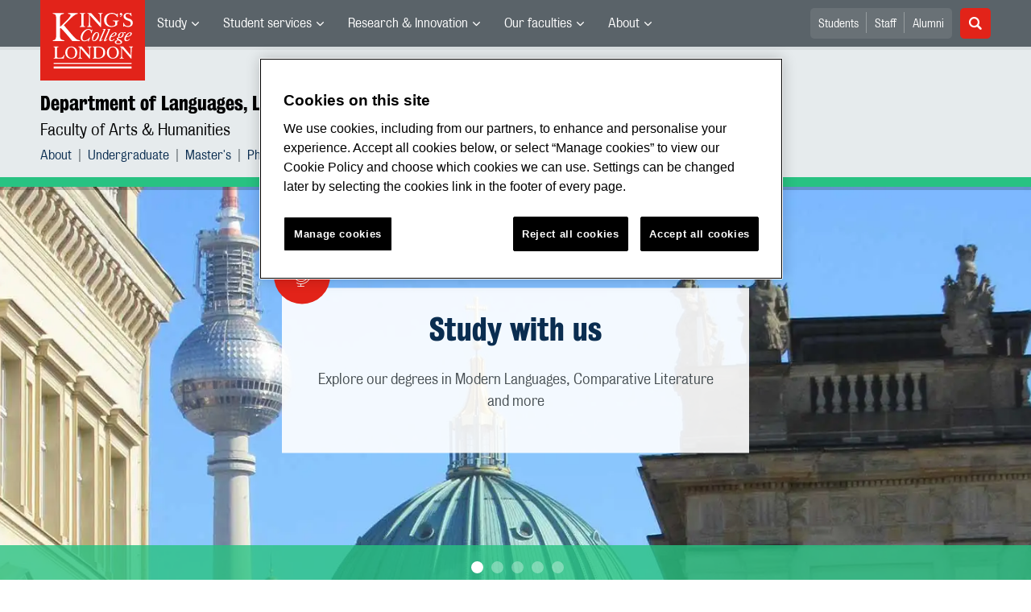

--- FILE ---
content_type: text/html; charset=utf-8
request_url: https://www.kcl.ac.uk/dllc/index
body_size: 16796
content:
<!DOCTYPE html>
	<html lang="en-GB" id="siteHtml">

	<head><meta charset="utf-8"><title>
	Department of Languages, Literatures and Cultures. | Department of Languages, Literatures and Cultures | King’s College London
</title><meta name="template" content="New responsive" />
    
    
    
    <meta name="GENERATOR" content="Contensis CMS Version 17.0" />
<meta name="Description" content="A pioneer in the field of languages, literatures and cultures since King&#39;s foundation almost two hundred years ago." />
<meta name="viewport" content="width=device-width, initial-scale=1" />
<meta name="HideShareButtons" content="0" />


<link href="/siteelements/2017/css/style.min.css?version=8008862?version=8008862" rel="stylesheet" type="text/css" />
		<script  type="text/javascript" src="/SiteElements/2017/js/jquery-3.2.1.min.js?version=7389704&amp;build=1701122"></script>
<link rel='canonical' content='https://www.kcl.ac.uk/dllc'></link>
<!--
ControlID:Ctrl2751c3db2db941109836af5bc40f7c03 of type CMS_API.WebUI.WebControls.RazorView has set the maximum duration to 86400 seconds
ControlID:Ctrled26b69b114d48bd9242f242951b1972 of type CMS_API.WebUI.WebControls.RazorView has set the maximum duration to 86400 seconds
ControlID:Ctrlc46377fd3bed420190c1c17b292dff36 of type CMS_API.WebUI.WebControls.RazorView has set the maximum duration to 86400 seconds
ControlID:Ctrl0970d298f85a47f0b8af8ee152ddecb6 of type CMS_API.WebUI.WebControls.RazorView has set the maximum duration to 86400 seconds
ControlID:Ctrl385e96055f724d10ab9059a5dab8836d of type CMS_API.WebUI.WebControls.RazorView has set the maximum duration to 86400 seconds
ControlID:Ctrl0a0492687fba4d08ada47a21c6a47875 of type CMS_API.WebUI.WebControls.RazorView has set the maximum duration to 86400 seconds
ControlID:__Page of type ASP.dllc_index_aspx has set the maximum duration to 86400 seconds
Cache Enabled using rule ControlID:Ctrl2751c3db2db941109836af5bc40f7c03 of type CMS_API.WebUI.WebControls.RazorView has set the maximum duration to 86400 seconds
Cache Page Render Time 19/01/2026 18:27:29

-->



		<style>
			.async-hide {
				opacity: 0 !important
			}
		</style>
		<script>
			(function(a,s,y,n,c,h,i,d,e){s.className+=' '+y;h.start=1*new Date;
		h.end=i=function(){s.className=s.className.replace(RegExp(' ?'+y),'')};
		(a[n]=a[n]||[]).hide=h;setTimeout(function(){i();h.end=null},c);h.timeout=c;
		})(window,document.documentElement,'async-hide','dataLayer',4000,
		{'GTM-W5RSV5':true});
		</script>

		<!-- Google Tag Manager -->
		<script>
			(function(w,d,s,l,i){w[l]=w[l]||[];w[l].push({'gtm.start':
		new Date().getTime(),event:'gtm.js'});var f=d.getElementsByTagName(s)[0],
		j=d.createElement(s),dl=l!='dataLayer'?'&amp;l='+l:'';j.async=true;j.src=
		'https://www.googletagmanager.com/gtm.js?id='+i+dl;f.parentNode.insertBefore(j,f);
		})(window,document,'script','dataLayer','GTM-W5RSV5');
		</script>
		<!-- End Google Tag Manager -->
	<meta name="DialogueKey_ContentID" content="173815" /></head>

	<body id="siteBody" class="dllc">
		<form method="post" action="/dllc/index" id="form1">
<div class="aspNetHidden">
<input type="hidden" name="__VIEWSTATE" id="__VIEWSTATE" value="Q8SGTEUzy/mzF2V0LjNXn7XHbD9lD/lg2qVKMi0TKvLEPeE5DrRrJkb/b8F2TdhaG8ZUjyn4GaK82aAXyGSGfJNcJbY=" />
</div>


			
    <div class="warning-container">

       <!-- OneTrust Cookies Consent Notice start for www.kcl.ac.uk -->
                    <script type="text/javascript" src="https://cdn.cookielaw.org/consent/167b1744-c18f-47c4-bd0c-e8420eacd9e1/OtAutoBlock.js" ></script><noscript><p>Browser does not support script.</p></noscript>
        <script src="https://cdn.cookielaw.org/scripttemplates/otSDKStub.js"  type="text/javascript" charset="UTF-8" data-domain-script="167b1744-c18f-47c4-bd0c-e8420eacd9e1" ></script><noscript><p>Browser does not support script.</p></noscript>
        <script type="text/javascript">
        function OptanonWrapper() { }
        </script>
        <!-- OneTrust Cookies Consent Notice end for www.kcl.ac.uk -->
    

<!-- Google Tag Manager (noscript) -->
<noscript><iframe src="//www.googletagmanager.com/ns.html?id=GTM-W5RSV5"
height="0" width="0" style="display:none;visibility:hidden"></iframe></noscript>
 <!-- End Google Tag Manager (noscript) -->



</div>
<a class="skip-nav-link" href="#maincontent">Skip to main content</a><header class="header">
<section class="container-fluid">
<div class="row">
<div class="col-12 col-inherit">

    <a class="header__logo" title="King's College London - Back to homepage" href="/"><span class="sr-only">King's College London</span></a>



<div style="display: none">

	<svg xmlns="http://www.w3.org/2000/svg">
		<defs>
			<style>
				.cls-1 {
					fill: #172f4e
				}
			</style>
		</defs>
		<symbol id="facebook-ico-sm" viewBox="0 0 30 30">
			<path d="M22 16l1-5-5 .001V7c0-1.544.784-2 3-2h2V0h-4c-4.072 0-7 2.435-7 7v4H7v5h5v14h6V16h4z" />
		</symbol>
		<symbol id="facebook-ico" viewBox="0 0 340.157 340.158">
			<path d="M318.898 0H21.26C0 0 0 21.26 0 21.26v297.638c0 21.26 21.26 21.26 21.26 21.26h297.638c21.26 0 21.26-21.26 21.26-21.26V21.26C340.157 0 318.898 0 318.898 0zm-30.187 190.805h-46.729v125.061H194.37V190.805h-33.059v-45.018h33.059v-38.459c0-30.221 19.538-57.976 64.545-57.976 18.22 0 31.709 1.754 31.709 1.754l-1.074 42.041s-13.745-.138-28.743-.138c-16.221 0-18.826 7.483-18.826 19.889v32.889h48.855l-2.125 45.018z"
			/>
		</symbol>
		<symbol id="instagram-ico" viewBox="0 0 340.157 340.158">
			<ellipse cx="170.079" cy="170.08" rx="38.98" ry="38.975" />
			<path d="M261.23 101.121c-2.115-5.464-4.656-9.354-8.748-13.447-4.093-4.093-7.983-6.633-13.447-8.748-4.114-1.605-10.311-3.508-21.706-4.029-12.331-.563-16.03-.68-47.25-.68s-34.919.117-47.25.68c-11.395.521-17.593 2.424-21.706 4.029-5.464 2.115-9.354 4.656-13.447 8.748-4.092 4.093-6.633 7.983-8.748 13.447-1.605 4.114-3.508 10.311-4.029 21.706-.563 12.331-.68 16.03-.68 47.25s.117 34.919.68 47.25c.521 11.395 2.424 17.593 4.029 21.706 2.115 5.464 4.656 9.354 8.748 13.447 4.093 4.093 7.983 6.633 13.447 8.748 4.114 1.605 10.311 3.508 21.706 4.029 12.331.563 16.03.68 47.25.68s34.919-.117 47.25-.68c11.395-.521 17.593-2.424 21.706-4.029 5.464-2.115 9.354-4.656 13.447-8.748 4.092-4.093 6.633-7.983 8.748-13.447 1.605-4.114 3.508-10.311 4.029-21.706.563-12.331.68-16.03.68-47.25s-.117-34.919-.68-47.25c-.521-11.395-2.424-17.592-4.029-21.706zm-91.151 129c-33.165 0-60.048-26.883-60.048-60.038 0-33.165 26.883-60.048 60.048-60.048 33.165 0 60.048 26.883 60.048 60.048 0 33.155-26.883 60.038-60.048 60.038zm62.416-108.427c-7.749 0-14.031-6.282-14.031-14.032s6.282-14.031 14.031-14.031c7.749 0 14.032 6.282 14.032 14.031s-6.282 14.032-14.032 14.032z"
			/>
			<path d="M318.898 0H21.26C0 0 0 21.26 0 21.26v297.638c0 21.26 21.26 21.26 21.26 21.26h297.638c21.26 0 21.26-21.26 21.26-21.26V21.26C340.157 0 318.898 0 318.898 0zm-32.592 218.284c-.574 12.448-2.551 20.952-5.432 28.393-2.998 7.685-6.994 14.202-13.489 20.707-6.505 6.495-13.022 10.492-20.718 13.489-7.43 2.881-15.934 4.858-28.382 5.432-12.469.563-16.455.702-48.207.702-31.752 0-35.738-.138-48.207-.702-12.448-.574-20.952-2.551-28.382-5.432-7.696-2.998-14.212-6.994-20.718-13.489-6.495-6.506-10.492-13.022-13.489-20.707-2.881-7.441-4.858-15.945-5.432-28.393-.563-12.469-.702-16.455-.702-48.207s.138-35.738.702-48.207c.574-12.448 2.551-20.952 5.432-28.382 2.998-7.696 6.994-14.212 13.489-20.718 6.506-6.495 13.022-10.492 20.718-13.489 7.43-2.881 15.934-4.858 28.382-5.432 12.469-.563 16.455-.702 48.207-.702 31.752 0 35.738.138 48.207.702 12.448.574 20.952 2.551 28.382 5.432 7.696 2.998 14.212 6.994 20.718 13.489 6.495 6.505 10.492 13.022 13.489 20.718 2.881 7.43 4.858 15.934 5.432 28.382.563 12.469.702 16.455.702 48.207s-.138 35.738-.702 48.207z"
			/>
		</symbol>
		<symbol id="linkedin-ico-sm" viewBox="0 0 30 30">
			<path d="M11 10h6v3c.83-1.572 2.977-3 6-3 6.291 0 7 3.616 7 9v11h-6V20c0-2.318.188-5-3-5-4 0-4 2.393-4 5v10h-6V10zM1 10h6v20H1z"
			/>
			<circle cx="4" cy="3.5" r="3.5" />
		</symbol>
		<symbol id="linkedin-ico" viewBox="0 0 340.158 340.158">
			<path d="M318.898 0H21.26C0 0 0 21.26 0 21.26v297.638c0 21.26 21.26 21.26 21.26 21.26h297.638c21.26 0 21.26-21.26 21.26-21.26V21.26C340.158 0 318.898 0 318.898 0zM103.1 286.551H51.736v-154.57H103.1v154.57zm-25.682-175.67h-.33c-17.252 0-28.382-11.884-28.382-26.713 0-15.158 11.48-26.713 29.062-26.713 17.571 0 28.382 11.555 28.722 26.713.001 14.828-11.15 26.713-29.072 26.713zm210.961 175.67h-51.385v-82.69c0-20.771-7.43-34.951-26.011-34.951-14.202 0-22.674 9.556-26.373 18.783-1.371 3.306-1.701 7.919-1.701 12.543v86.315h-51.364s.67-140.07 0-154.57h51.364v21.9c6.834-10.527 19.041-25.536 46.304-25.536 33.814 0 59.166 22.1 59.166 69.573v88.633z"
			/>
		</symbol>
		<symbol id="mini_icon_email" viewBox="0 0 24 24">
			<style>
				.st0 {
					fill: #0a2d50
				}
				
				.st1 {
					fill: #fff
				}
			</style>
			<path class="st0" d="M2 0S0 0 0 2v20s0 2 2 2h20s2 0 2-2V2s0-2-2-2H2z" />
			<path class="st1" d="M17.706 7.5l-5.643 5.719a.087.087 0 0 1-.127 0L6.293 7.5h11.413z" />
			<path class="st1" d="M12 14.747c-.428 0-.831-.168-1.132-.475L5.25 8.579v7.071c0 .415.335.75.75.75l12-.001c.415 0 .75-.335.75-.75v-7.07l-5.618 5.693a1.574 1.574 0 0 1-1.132.475"
			/>
		</symbol>
		<symbol id="mini_icon_phone" viewBox="0 0 24 24">
			<style>
				.st0 {
					fill: #0a2d50
				}
				
				.st1 {
					fill: #fff
				}
			</style>
			<path class="st0" d="M2 0S0 0 0 2v20s0 2 2 2h20s2 0 2-2V2s0-2-2-2H2z" />
			<path class="st1" d="M18.858 15.424c.856.856.856 1.798 0 2.825-.342.4-.678.699-1.006.899-.328.2-.599.314-.813.342a7.358 7.358 0 0 1-.92.043c-1.113 0-2.44-.57-3.981-1.712a25.169 25.169 0 0 1-3.339-2.868 22.928 22.928 0 0 1-3.382-4.58c-.856-1.598-1.113-2.911-.77-3.938.171-.542.57-1.013 1.198-1.412l.043-.043c.514-.343.97-.514 1.37-.514.542 0 1.027.257 1.455.77l.043.043c.656.856 1.113 1.527 1.37 2.012.428.885.413 1.641-.043 2.269-.342.456-.514.785-.514.984 0 .086.186.343.557.771l.043.043c.684.77 1.055 1.184 1.113 1.241.028 0 .057.014.085.043l.086.085.085.086c.571.571.985.97 1.242 1.198l.042.043c.257.229.429.343.514.343.143 0 .557-.214 1.241-.642.2-.143.443-.214.728-.214.514 0 1.135.214 1.862.642.728.428 1.292.842 1.691 1.241"
			/>
		</symbol>
		<symbol id="mini_icon_questionmark" viewBox="0 0 217.33 217.33">
			<title>KBS_Icon_questionmark</title>
			<path class="cls-1" d="M199.22 0H18.11S0 0 0 18.11v181.11s0 18.11 18.11 18.11h181.11s18.11 0 18.11-18.11V18.11S217.33 0 199.22 0zm-93.74 181.11a12.89 12.89 0 0 1-12.91-12.91 13.06 13.06 0 0 1 12.91-13.12 13.24 13.24 0 0 1 13.12 13.12 13.06 13.06 0 0 1-13.12 12.91zm26.63-70.35l-9.11 6.15c-6.17 4.17-8.75 11.33-8.75 19.08a31.2 31.2 0 0 0 .2 3.78H96.94c-.2-2.38-.2-4.37-.2-7 0-13.12 4.76-23.06 16.49-31l8.75-6a23.32 23.32 0 0 0 10.53-19.48c0-11.73-7.75-22.66-23.65-22.66-17.29.09-24.86 13-24.86 25.52a33.6 33.6 0 0 0 1.39 9.73l-19.25-2.37a34.69 34.69 0 0 1-1.2-9.51c0-18.28 13.31-40.74 43.92-40.74 27.83 0 43.53 19.68 43.53 40 0 15.82-8.75 26.74-20.27 34.5z"
			/>
		</symbol>
		<symbol id="mini_icon_twitter" viewBox="0 0 24 24">
			<style>
				.st0 {
					fill: #0a2d50
				}
				
				.st1 {
					fill: #fff
				}
			</style>
			<path class="st0" d="M2 0S0 0 0 2v20s0 2 2 2h20s2 0 2-2V2s0-2-2-2H2z" />
			<path class="st1" d="M18.358 8.735c.006.14.01.282.01.425 0 4.336-3.302 9.337-9.338 9.337a9.286 9.286 0 0 1-5.031-1.474 6.582 6.582 0 0 0 4.858-1.359 3.286 3.286 0 0 1-3.066-2.279 3.312 3.312 0 0 0 1.482-.056 3.284 3.284 0 0 1-2.632-3.218v-.042a3.27 3.27 0 0 0 1.486.411 3.28 3.28 0 0 1-1.015-4.381 9.309 9.309 0 0 0 6.764 3.428 3.281 3.281 0 0 1 5.591-2.992 6.587 6.587 0 0 0 2.084-.796 3.293 3.293 0 0 1-1.444 1.815 6.545 6.545 0 0 0 1.886-.518 6.62 6.62 0 0 1-1.635 1.699z"
			/>
		</symbol>
		<symbol id="next_steps_icon_calendar" viewBox="0 0 96 96">
			<style>
				.st-cal {
					fill: #009d9f
				}
				
				.st1 {
					fill: #fff
				}
			</style>
			<path class="st-cal" d="M48 96c26.51 0 48-21.49 48-48S74.51 0 48 0 0 21.49 0 48s21.49 48 48 48" />
			<path class="st1" d="M63.099 30.889a2.24 2.24 0 0 1-.845-4.314v1.541c0 .427.349.776.776.776a.778.778 0 0 0 .777-.776v-1.584a2.233 2.233 0 0 1 1.533 2.116 2.24 2.24 0 0 1-2.241 2.241m-7.604 0a2.24 2.24 0 0 1-2.241-2.241c0-.993.65-1.825 1.544-2.119v1.587c0 .427.35.776.777.776a.779.779 0 0 0 .777-.776v-1.537a2.239 2.239 0 0 1-.857 4.31m-7.605 0a2.24 2.24 0 0 1-.872-4.306v1.533c0 .427.349.776.776.776a.778.778 0 0 0 .777-.776v-1.592a2.231 2.231 0 0 1 1.56 2.124 2.24 2.24 0 0 1-2.241 2.241m-7.605 0a2.24 2.24 0 0 1-2.24-2.241c0-.976.627-1.797 1.497-2.105v1.573a.778.778 0 0 0 1.554 0v-1.552a2.236 2.236 0 0 1 1.43 2.084 2.24 2.24 0 0 1-2.241 2.241m-7.604 0a2.24 2.24 0 0 1-.855-4.311v1.538c0 .427.35.776.777.776a.779.779 0 0 0 .777-.776V26.53a2.232 2.232 0 0 1 1.542 2.118 2.24 2.24 0 0 1-2.241 2.241m35.393-5.882h-4.267v-2.561a.778.778 0 0 0-.777-.776.778.778 0 0 0-.776.776v2.561h-5.902v-2.561a.779.779 0 0 0-.777-.776.779.779 0 0 0-.777.776v2.561h-6.227v-2.561a.778.778 0 0 0-.777-.776.778.778 0 0 0-.776.776v2.561h-5.922v-2.561a.778.778 0 0 0-1.554 0v2.561H33.38v-2.561a.779.779 0 0 0-.777-.776.779.779 0 0 0-.777.776v2.561h-3.753a5.275 5.275 0 0 0-5.275 5.275v2.007h50.551v-2.007a5.275 5.275 0 0 0-5.275-5.275M57.384 64.998h-4.586V48.6c-.3.1-.67.17-1.11.21-.439.04-1.019.06-1.738.06-.34 0-.68-.005-1.02-.015-.34-.01-.61-.034-.809-.075v-2.668c.28-.04.614-.09 1.004-.15s.784-.14 1.184-.239c.4-.1.79-.23 1.17-.391.379-.159.699-.339.959-.539.52-.399.929-.809 1.229-1.229.3-.42.589-.949.869-1.589h2.848v23.023zm-10.042-3.792c-.32 1.009-.779 1.824-1.379 2.443-.6.62-1.319 1.06-2.159 1.319-.839.26-1.768.39-2.787.39-1.78 0-3.198-.435-4.257-1.304-1.06-.87-1.589-2.193-1.589-3.972 0-.58.015-1.164.045-1.754a5.32 5.32 0 0 1 .315-1.604l4.286-.239a8.07 8.07 0 0 0-.075.884c-.01.31-.015.694-.015 1.154 0 .859.1 1.534.3 2.024.2.489.529.734.99.734.279 0 .524-.05.734-.15s.379-.29.509-.57c.131-.279.23-.674.301-1.184.069-.509.104-1.174.104-1.993 0-1.379-.179-2.373-.539-2.983-.36-.609-.84-.915-1.439-.915-.28 0-.495.041-.645.121-.15.08-.265.149-.344.209l-.27.18-2.039-2.338 4.467-5.426H35.83v-4.257h10.912v4.197l-3.897 4.737c.3 0 .57.025.809.074.24.05.46.116.66.195.4.14.804.355 1.214.645.409.29.784.679 1.124 1.169s.62 1.094.84 1.814c.219.719.329 1.589.329 2.608 0 1.519-.16 2.783-.479 3.792m-24.691-24.83v28.992a4.3 4.3 0 0 0 4.301 4.301h41.949a4.3 4.3 0 0 0 4.301-4.301V36.376H22.651z"
			/>
		</symbol>
		<symbol id="next_steps_icon_information" viewBox="0 0 96 96">
			<style>
				.st-info {
					fill: #fc5e72
				}
				
				.st1 {
					fill: #fff
				}
			</style>
			<path class="st-info" d="M48 96c26.51 0 48-21.49 48-48S74.51 0 48 0 0 21.49 0 48s21.49 48 48 48" />
			<path class="st1" d="M20.13 33.535l17.519 15.649L20.13 62.953zM75.87 33.535L58.351 49.184 75.87 62.953zM53.65 52.915a7.655 7.655 0 0 1-5.852 2.717 7.655 7.655 0 0 1-5.851-2.717l-18.984 14.81h49.671L53.65 52.915zM49.403 49.478c.091-.068.178-.141.26-.219L74.809 28l-52.577.065 23.361 21.121c.085.087.176.169.271.245l.144.13h.03a2.878 2.878 0 0 0 1.627.501c.604 0 1.164-.185 1.628-.501h.012l.098-.083z"
			/>
		</symbol>
		<symbol id="next_steps_icon_prospectus" viewBox="0 0 96 96">
			<style>
				.st-prospectus {
					fill: #00b9e1
				}
				
				.st1 {
					fill: #fff
				}
			</style>
			<path class="st-prospectus" d="M48 96c26.51 0 48-21.49 48-48S74.51 0 48 0 0 21.49 0 48s21.49 48 48 48" />
			<path class="st1" d="M41.706 37.067c-5.615-2.982-12.219-4.686-14.478-5.216v-2.647c2.553 1.087 9.107 4.044 14.478 7.863M28.465 25.875c2.786 1.58 9.953 5.837 15.174 10.619-5.322-4.019-12.038-7.144-15.174-8.499v-2.12zm38.639 0V28a97.627 97.627 0 0 0-6.873 3.313c-3.262 1.739-6.038 3.475-8.317 5.196 5.223-4.789 12.402-9.053 15.19-10.634m1.237 3.33v2.749c-2.892.701-10.283 2.717-15.9 6.169 5.576-4.325 13.117-7.733 15.9-8.918M71.69 31.9a2.271 2.271 0 0 0-1.754-.335v-3.554a.796.796 0 0 0-1.089-.741l-.149.059v-2.808a.796.796 0 0 0-1.172-.703c-.559.298-13.471 7.235-19.741 14.658-6.271-7.423-19.183-14.36-19.742-14.658a.796.796 0 0 0-1.172.703v2.808a4.441 4.441 0 0 0-.149-.059.796.796 0 0 0-1.088.741v3.501a2.261 2.261 0 0 0-2.316 2.258v28.911c0 .927.563 1.756 1.42 2.101 0 0 9.802 2.283 21.057 7.015-.002.006-.005.013-.005.02 0 .247.963.449 2.168.458v.001l.042-.001.041.001v-.001c1.205-.009 2.168-.211 2.168-.458 0-.007-.003-.014-.005-.02 11.255-4.732 21.058-7.015 21.058-7.015a2.264 2.264 0 0 0 1.419-2.101V33.77c0-.749-.372-1.45-.991-1.87"
			/>
		</symbol>
		<symbol id="quote_mark" viewBox="0 0 28 32">
			<style>
				.st-quote {
					fill: #cdd7dc
				}
			</style>
			<path class="st-quote" d="M10.267 6.269c.695-.636.809-.99.472-1.213-.261-.172-.608.094-.888.28-.279.188-.732.53-1.353 1.028a30.534 30.534 0 0 0-3.175 2.847 23.607 23.607 0 0 0-2.709 3.363A16.642 16.642 0 0 0 .7 16.449c-.467 1.37-.7 2.833-.7 4.389 0 1.681.467 3.128 1.4 4.342C2.334 26.394 3.61 27 5.229 27c1.368 0 2.521-.404 3.455-1.214.934-.807 1.401-1.991 1.401-3.548 0-1.431-.436-2.488-1.307-3.175-.873-.684-1.713-1.087-3.331-1.087-.761 0-2.473-.062-2.473-1.733 0-1.612 2.197-5.309 7.293-9.974M22.345 6.269c.695-.636.809-.99.472-1.213-.261-.172-.608.094-.888.28-.279.188-.732.53-1.353 1.028a30.534 30.534 0 0 0-3.175 2.847 23.607 23.607 0 0 0-2.709 3.363 16.642 16.642 0 0 0-1.914 3.875c-.467 1.37-.7 2.833-.7 4.389 0 1.681.467 3.128 1.4 4.342.934 1.214 2.21 1.82 3.829 1.82 1.368 0 2.521-.404 3.455-1.214.934-.807 1.401-1.991 1.401-3.548 0-1.431-.436-2.488-1.307-3.175-.873-.684-1.713-1.087-3.331-1.087-.761 0-2.473-.062-2.473-1.733 0-1.612 2.197-5.309 7.293-9.974"
			/>
		</symbol>
		<symbol id="twitter-ico-sm" viewBox="0 0 30 30">
			<path d="M30 6.708c-1.105.491-2.756 1.143-4 1.292 1.273-.762 2.539-2.561 3-4-.971.577-2.087 1.355-3.227 1.773L25 5c-1.121-1.197-2.23-2-4-2-3.398 0-6 2.602-6 6 0 .399.047.7.11.956L15 10C9 10 5.034 8.724 2 5c-.531.908-1 1.872-1 3 0 2.136 1.348 3.894 3 5-1.009-.033-2.171-.542-3-1 0 2.98 4.186 6.432 7 7-1 1-4.623.074-5 0 .784 2.447 3.309 3.949 6 4-2.105 1.648-4.647 2.51-7.531 2.51-.498 0-.987-.029-1.469-.084C2.723 27.17 6.523 28 10 28c11.322 0 17-8.867 17-17 0-.268.008-.736 0-1 1.201-.868 2.172-2.058 3-3.292z"
			/>
		</symbol>
		<symbol id="twitter-ico" viewBox="0 0 340.157 340.158">
			<path d="M318.898 0H21.26C0 0 0 21.26 0 21.26v297.638c0 21.26 21.26 21.26 21.26 21.26h297.638c21.26 0 21.26-21.26 21.26-21.26V21.26C340.157 0 318.898 0 318.898 0zm-58.707 123.805c.085 1.988.138 3.997.138 6.017 0 61.462-46.793 132.342-132.343 132.342-26.277 0-50.737-7.696-71.305-20.898 3.635.436 7.335.659 11.098.659 21.791 0 41.85-7.441 57.763-19.92-20.346-.372-37.534-13.83-43.455-32.304a46.986 46.986 0 0 0 21.005-.787c-21.27-4.284-37.3-23.078-37.3-45.613v-.595a46.34 46.34 0 0 0 21.068 5.825c-12.479-8.334-20.696-22.567-20.696-38.725 0-8.515 2.285-16.508 6.304-23.375 22.929 28.148 57.21 46.665 95.871 48.589a46.921 46.921 0 0 1-1.212-10.598c0-25.682 20.824-46.506 46.517-46.506 13.383 0 25.469 5.655 33.952 14.691 10.598-2.083 20.548-5.963 29.541-11.278-3.476 10.843-10.842 19.963-20.463 25.724 9.429-1.127 18.39-3.625 26.724-7.335a94.596 94.596 0 0 1-23.207 24.087z"
			/>
		</symbol>
<symbol id="link-ico" viewBox="0 0 24 24" style="enable-background:new 0 0 24 24;" height="100%" width="100%">

			<style>
				.cls-1 {
					fill: #0a2d50;
				}

				.cls-2 {
					fill: #fff;
					stroke: #fff;
					stroke-miterlimit: 10;
					stroke-width: 0.3px;
				}
			</style>
			
			<title>link-ico</title>
			<path class="cls-1" d="M2,0A2,2,0,0,0,0,2V22a2,2,0,0,0,2,2H22a2,2,0,0,0,2-2V2a2,2,0,0,0-2-2Z" />
			<g id="link">
				<path class="cls-2" d="M18.41,4.25l-.46-.46a4,4,0,0,0-2.88-1.11,4.42,4.42,0,0,0-2.88,1.11L7.92,7.87a4,4,0,0,0-.74,4.73L5.6,14.18a3.87,3.87,0,0,0,0,5.57l.46.46a4.42,4.42,0,0,0,2.88,1.11,4.42,4.42,0,0,0,2.88-1.11L16,16a4,4,0,0,0,.74-4.73l1.58-1.58A3.69,3.69,0,0,0,18.41,4.25ZM17.48,9,13.3,13.16a2.88,2.88,0,0,1-2,.84,3.13,3.13,0,0,1-1.58-.46l-.84.84a3.9,3.9,0,0,0,2.41.74A4.42,4.42,0,0,0,14.14,14l1.76-1.76a2.72,2.72,0,0,1-.56,3l-4.08,4.27a2.88,2.88,0,0,1-2,.84,3,3,0,0,1-2-.84L6.72,19a2.8,2.8,0,0,1,0-4l4.18-4.18a2.88,2.88,0,0,1,2-.84,3.13,3.13,0,0,1,1.58.46l.84-.84a3.9,3.9,0,0,0-2.41-.74A4.42,4.42,0,0,0,10.06,10L8.29,11.77a2.29,2.29,0,0,1,.46-3l4.18-4.27a2.88,2.88,0,0,1,2-.84,3,3,0,0,1,2,.84l.46.46A2.65,2.65,0,0,1,17.48,9Z"
				/>
			</g>
		</symbol>

	</svg>





</div>

			<nav class="header__nav">
			<button class="header__toggle d-xl-none" id="headerMobileBtn" type="button">
			<span class="bar" tabindex="-1"></span>
			<span class="bar" tabindex="-1"></span>
			<span class="bar" tabindex="-1"></span>
			<span class="sr-only">Menu</span>
		</button>
		<div class="main-menus">
			<ul class="external-menu list list--inline" role="menu" aria-label="University wide navigation">

							<li class="has-children" role="menuitem">
								<a title="Study" class="MainNavMenuLink" href="#">Study</a>
								<div class="header__submenu menu-pos">
									<div class="container-fluid">
										<div class="row">
											<div class="col-12">
												<ul role="menu">
														<li role="menuitem" aria-label="University navigation: Study">
															<a href="https://www.kcl.ac.uk/study" title="Study">Study</a>
														</li>
														<li role="menuitem" aria-label="University navigation: Study Abroad">
															<a href="https://www.kcl.ac.uk/study/abroad-opportunities" title="Study Abroad">Study Abroad</a>
														</li>
														<li role="menuitem" aria-label="University navigation: Undergraduate">
															<a href="https://www.kcl.ac.uk/study/undergraduate" title="Undergraduate">Undergraduate</a>
														</li>
														<li role="menuitem" aria-label="University navigation: Postgraduate Taught">
															<a href="https://www.kcl.ac.uk/study/postgraduate-taught" title="Postgraduate Taught">Postgraduate Taught</a>
														</li>
														<li role="menuitem" aria-label="University navigation: Postgraduate Research">
															<a href="https://www.kcl.ac.uk/study/postgraduate-research" title="Postgraduate Research">Postgraduate Research</a>
														</li>
														<li role="menuitem" aria-label="University navigation: International">
															<a href="https://www.kcl.ac.uk/study/international" title="International">International</a>
														</li>
														<li role="menuitem" aria-label="University navigation: International Foundation">
															<a href="https://www.kcl.ac.uk/international-foundation" title="International Foundation">International Foundation</a>
														</li>
														<li role="menuitem" aria-label="University navigation: Professional Education">
															<a href="https://www.kcl.ac.uk/professional-education" title="Professional Education">Professional Education</a>
														</li>
														<li role="menuitem" aria-label="University navigation: International Education &amp; Languages">
															<a href="https://www.kcl.ac.uk/study/ciel" title="International Education &amp; Languages">International Education &amp; Languages</a>
														</li>
														<li role="menuitem" aria-label="University navigation: Language Centre">
															<a href="https://www.kcl.ac.uk/language-centre" title="Language Centre">Language Centre</a>
														</li>
														<li role="menuitem" aria-label="University navigation: Accommodation">
															<a href="https://www.kcl.ac.uk/accommodation/index.aspx" title="Accommodation">Accommodation</a>
														</li>
														<li role="menuitem" aria-label="University navigation: Social Mobility">
															<a href="https://www.kcl.ac.uk/study/social-mobility" title="Social Mobility">Social Mobility</a>
														</li>
														<li role="menuitem" aria-label="University navigation: Summer &amp; Winter Programmes">
															<a href="https://www.kcl.ac.uk/summer/index.aspx" title="Summer &amp; Winter Programmes">Summer &amp; Winter Programmes</a>
														</li>
														<li role="menuitem" aria-label="University navigation: Visit King&#39;s">
															<a href="https://www.kcl.ac.uk/visit/" title="Visit King&#39;s">Visit King&#39;s</a>
														</li>
												</ul>
											</div>
										</div>
									</div>
								</div>
							</li>
							<li class="has-children" role="menuitem">
								<a title="Student services" class="MainNavMenuLink" href="#">Student services</a>
								<div class="header__submenu menu-pos">
									<div class="container-fluid">
										<div class="row">
											<div class="col-12">
												<ul role="menu">
														<li role="menuitem" aria-label="University navigation: Student news">
															<a href="https://www.kcl.ac.uk/students/news.aspx" title="Student news">Student news</a>
														</li>
														<li role="menuitem" aria-label="University navigation: Student services">
															<a href="https://www.kcl.ac.uk/student-life" title="Student services">Student services</a>
														</li>
														<li role="menuitem" aria-label="University navigation: Mental Health and Wellbeing">
															<a href="https://www.kcl.ac.uk/smhw" title="Mental Health and Wellbeing">Mental Health and Wellbeing</a>
														</li>
														<li role="menuitem" aria-label="University navigation: Academic calendar">
															<a href="https://self-service.kcl.ac.uk/article/KA-01913/en-us" title="Academic calendar">Academic Calendar</a>
														</li>
														<li role="menuitem" aria-label="University navigation: King&#39;s Sport">
															<a href="https://www.kcl.ac.uk/sport" title="King&#39;s Sport">King&#39;s Sport</a>
														</li>
														<li role="menuitem" aria-label="University navigation: Libraries &amp; Collections">
															<a href="https://www.kcl.ac.uk/library/index.aspx" title="Libraries &amp; Collections">Libraries &amp; Collections</a>
														</li>
														<li role="menuitem" aria-label="University navigation: Student&#39;s Union">
															<a href="https://www.kclsu.org/" title="Student&#39;s Union">Student&#39;s Union</a>
														</li>
														<li role="menuitem" aria-label="University navigation: Careers">
															<a href="https://www.kcl.ac.uk/careers" title="Careers">Careers</a>
														</li>
														<li role="menuitem" aria-label="University navigation: Language Centre">
															<a href="https://www.kcl.ac.uk/language-centre" title="Language Centre">Language Centre</a>
														</li>
														<li role="menuitem" aria-label="University navigation: IT">
															<a href="https://www.kcl.ac.uk/it/index.aspx" title="IT">King&#39;s IT</a>
														</li>
														<li role="menuitem" aria-label="University navigation: Student Services Online">
															<a href="https://self-service.kcl.ac.uk/" title="Student Services Online">Student Services Online</a>
														</li>
												</ul>
											</div>
										</div>
									</div>
								</div>
							</li>
							<li class="has-children" role="menuitem">
								<a title="Research &amp; Innovation" class="MainNavMenuLink" href="#">Research &amp; Innovation</a>
								<div class="header__submenu menu-pos">
									<div class="container-fluid">
										<div class="row">
											<div class="col-12">
												<ul role="menu">
														<li role="menuitem" aria-label="University navigation: Research &amp; innovation">
															<a href="https://www.kcl.ac.uk/research" title="Research &amp; innovation">Research &amp; innovation</a>
														</li>
														<li role="menuitem" aria-label="University navigation: Explore">
															<a href="https://www.kcl.ac.uk/research/explore" title="Explore">Explore</a>
														</li>
														<li role="menuitem" aria-label="University navigation: Impact">
															<a href="https://www.kcl.ac.uk/research/impact" title="Impact">Impact</a>
														</li>
														<li role="menuitem" aria-label="University navigation: Research environment">
															<a href="https://www.kcl.ac.uk/research/research-environment" title="Research environment">Research environment</a>
														</li>
														<li role="menuitem" aria-label="University navigation: Funding">
															<a href="https://www.kcl.ac.uk/research/funding" title="Funding">Funding</a>
														</li>
														<li role="menuitem" aria-label="University navigation: Facilities">
															<a href="https://www.kcl.ac.uk/research/facilities" title="Facilities">Facilities</a>
														</li>
														<li role="menuitem" aria-label="University navigation: Partnerships">
															<a href="https://www.kcl.ac.uk/research/partnerships" title="Partnerships">Partnerships</a>
														</li>
														<li role="menuitem" aria-label="University navigation: King&#39;s Health Partners">
															<a href="https://www.kingshealthpartners.org" title="King&#39;s Health Partners">King&#39;s Health Partners</a>
														</li>
														<li role="menuitem" aria-label="University navigation: King&#39;s Doctoral College">
															<a href="https://www.kcl.ac.uk/doctoralcollege" title="King&#39;s Doctoral College">King&#39;s Doctoral College</a>
														</li>
												</ul>
											</div>
										</div>
									</div>
								</div>
							</li>
							<li class="has-children" role="menuitem">
								<a title="Our faculties" class="MainNavMenuLink" href="#">Our faculties</a>
								<div class="header__submenu menu-pos">
									<div class="container-fluid">
										<div class="row">
											<div class="col-12">
												<ul role="menu">
														<li role="menuitem" aria-label="University navigation: Our faculties">
															<a href="https://www.kcl.ac.uk/faculties-departments.aspx" title="Our faculties">Our faculties</a>
														</li>
														<li role="menuitem" aria-label="University navigation: Arts &amp; Humanities">
															<a href="https://www.kcl.ac.uk/artshums/index.aspx" title="Arts &amp; Humanities">Arts &amp; Humanities</a>
														</li>
														<li role="menuitem" aria-label="University navigation: Business">
															<a href="https://www.kcl.ac.uk/business/index.aspx" title="Business">Business</a>
														</li>
														<li role="menuitem" aria-label="University navigation: Dentistry, Oral &amp; Craniofacial Sciences">
															<a href="https://www.kcl.ac.uk/dentistry/index.aspx" title="Dentistry, Oral &amp; Craniofacial Sciences">Dentistry, Oral &amp; Craniofacial Sciences</a>
														</li>
														<li role="menuitem" aria-label="University navigation: Law">
															<a href="https://www.kcl.ac.uk/law/index.aspx" title="Law">Law</a>
														</li>
														<li role="menuitem" aria-label="University navigation: Life Sciences &amp; Medicine">
															<a href="https://www.kcl.ac.uk/lsm/index.aspx" title="Life Sciences &amp; Medicine">Life Sciences &amp; Medicine</a>
														</li>
														<li role="menuitem" aria-label="University navigation: Natural, Mathematical &amp; Engineering Sciences">
															<a href="https://www.kcl.ac.uk/nmes/index.aspx" title="Natural, Mathematical &amp; Engineering Sciences">Natural, Mathematical &amp; Engineering Sciences</a>
														</li>
														<li role="menuitem" aria-label="University navigation: Nursing, Midwifery &amp; Palliative Care">
															<a href="https://www.kcl.ac.uk/nmpc/index.aspx" title="Nursing, Midwifery &amp; Palliative Care">Nursing, Midwifery &amp; Palliative Care</a>
														</li>
														<li role="menuitem" aria-label="University navigation: Psychiatry, Psychology &amp; Neuroscience">
															<a href="https://www.kcl.ac.uk/ioppn/index.aspx" title="Psychiatry, Psychology &amp; Neuroscience">Psychiatry, Psychology &amp; Neuroscience</a>
														</li>
														<li role="menuitem" aria-label="University navigation: Social Science &amp; Public Policy">
															<a href="https://www.kcl.ac.uk/sspp/index.aspx" title="Social Science &amp; Public Policy">Social Science &amp; Public Policy</a>
														</li>
												</ul>
											</div>
										</div>
									</div>
								</div>
							</li>
							<li class="has-children" role="menuitem">
								<a title="About" class="MainNavMenuLink" href="#">About</a>
								<div class="header__submenu menu-pos">
									<div class="container-fluid">
										<div class="row">
											<div class="col-12">
												<ul role="menu">
														<li role="menuitem" aria-label="University navigation: About">
															<a href="https://www.kcl.ac.uk/about" title="About">About</a>
														</li>
														<li role="menuitem" aria-label="University navigation: History">
															<a href="https://www.kcl.ac.uk/about/history.aspx" title="History">History</a>
														</li>
														<li role="menuitem" aria-label="University navigation: Strategy">
															<a href="https://www.kcl.ac.uk/about/strategy" title="Strategy">Strategy</a>
														</li>
														<li role="menuitem" aria-label="University navigation: Learning &amp; Teaching">
															<a href="https://www.kcl.ac.uk/about/strategy/learning-and-teaching" title="Learning &amp; Teaching">Learning &amp; Teaching</a>
														</li>
														<li role="menuitem" aria-label="University navigation: Our People">
															<a href="https://www.kcl.ac.uk/about/our-people" title="Our People">Our People</a>
														</li>
														<li role="menuitem" aria-label="University navigation: Work at King&#39;s">
															<a href="https://www.kcl.ac.uk/jobs" title="Work at King&#39;s">Work at King&#39;s</a>
														</li>
														<li role="menuitem" aria-label="University navigation: Partnerships">
															<a href="https://www.kcl.ac.uk/about/partnerships" title="Partnerships">Partnerships</a>
														</li>
														<li role="menuitem" aria-label="University navigation: Governance, Policies &amp; Procedures">
															<a href="https://www.kcl.ac.uk/about/governance-policies-and-procedures" title="Governance, Policies &amp; Procedures">Governance, Policies &amp; Procedures</a>
														</li>
														<li role="menuitem" aria-label="University navigation: Professional &amp; Support Services">
															<a href="https://www.kcl.ac.uk/professional-services" title="Professional &amp; Support Services">Professional &amp; Support Services</a>
														</li>
														<li role="menuitem" aria-label="University navigation: Diversity &amp; Inclusion">
															<a href="https://www.kcl.ac.uk/about/governance-policies-and-procedures/diversity-inclusivity.aspx" title="Diversity &amp; Inclusion">Diversity &amp; Inclusion</a>
														</li>
														<li role="menuitem" aria-label="University navigation: Financial information">
															<a href="https://www.kcl.ac.uk/about/governance-policies-and-procedures/financial-information" title="Financial information">Financial information</a>
														</li>
														<li role="menuitem" aria-label="University navigation: King&#39;s Impact">
															<a href="https://www.kcl.ac.uk/impact" title="King&#39;s Impact">King&#39;s Impact</a>
														</li>
														<li role="menuitem" aria-label="University navigation: King&#39;s Venues">
															<a href="https://www.kcl.ac.uk/kingsvenues" title="King&#39;s Venues">King&#39;s Venues</a>
														</li>
												</ul>
											</div>
										</div>
									</div>
								</div>
							</li>

			<li class="no-children d-xl-none" role="menuitem">
								<a href="/search" title="Search">Search</a>
							</li>
			</ul>
			<ul class="internal-menu list list--inline d-xl-block" role="menu">

						<li role="menuitem" aria-label="University site for King's Students">
							<a href="https://www.kcl.ac.uk/students/news.aspx" title="Students" class="MainNavMenuLink">Students</a>
						</li>
						<li role="menuitem" aria-label="University site for King's Staff">
							<a href="https://internal.kcl.ac.uk/index.aspx" title="Staff" class="MainNavMenuLink">Staff</a>
						</li>
						<li role="menuitem" aria-label="University site for King's Alumni">
							<a href="https://www.kcl.ac.uk/alumni/index.aspx" title="Alumni" class="MainNavMenuLink">Alumni</a>
						</li>


			</ul>
		</div>
		<button class="header__search-btn d-none d-xl-block" id="headerSearchBtn" type="button">
			<span class="sr-only">Search</span>
			<span class="icon icon--search"></span>
		</button>
		
		<div class="header__search-container menu-pos" id="headerSearchContainer">
			<div class="container-fluid">
				<div class="row justify-content-center">
					<div class="col-12 col-md-6">
						<div class="form-group mb-0">
							<label class="sr-only" for="formHeaderSearch">Search King’s</label>
							<div class="form-input">
								<input class="form-control form-control--kcl" id="formHeaderSearch" name="formHeaderSearch" type="search" placeholder="Search King’s">
								<span class="form-input__icon">
									<span class="icon icon--search"></span>
								</span>
							</div>
						</div>
					</div>
				</div>
			</div>
		</div>

		

	</nav>


</div>
</div>
</section>
</header><main class="main">



<section class="secondary-nav secondary-nav--pea-green">
            <div class="container-fluid">
                <div class="row">
                    <div class="col-12">
                        <div class="faculty-heading"><a href="/dllc/" title="Department of Languages, Literatures and Cultures homepage">Department of Languages, Literatures and Cultures</a></div>
                            <div class="faculty-subheading"><a href="/artshums" title="Faculty of Arts &amp; Humanities homepage">Faculty of Arts &amp; Humanities</a></div>

                        <nav class="secondary-nav__menu">
                            <ul class="list list--inline" role="menu" aria-label="Second level navigation">
                            
                                                <li role="menuitem">
                                                    <a href="https://www.kcl.ac.uk/dllc/about" title="About" class="">About</a>
                                                </li>
                                                <li role="menuitem">
                                                    <a href="https://www.kcl.ac.uk/dllc/undergraduate" title="Undergraduate" class="">Undergraduate</a>
                                                </li>
                                                <li role="menuitem">
                                                    <a href="https://www.kcl.ac.uk/dllc/masters" title="Master&#39;s" class="">Master&#39;s</a>
                                                </li>
                                                <li role="menuitem">
                                                    <a href="https://www.kcl.ac.uk/dllc/phd" title="PhD" class="">PhD</a>
                                                </li>
                                                <li role="menuitem">
                                                    <a href="https://www.kcl.ac.uk/dllc/research-expertise" title="Research &amp; Expertise" class="">Research &amp; Expertise</a>
                                                </li>
                                                <li role="menuitem">
                                                    <a href="https://www.kcl.ac.uk/dllc/connections-outreach" title="Connections &amp; Outreach" class="">Connections &amp; Outreach</a>
                                                </li>
                                                <li role="menuitem">
                                                    <a href="https://www.kcl.ac.uk/dllc/news" title="News" class="">News</a>
                                                </li>
                                                <li role="menuitem">
                                                    <a href="https://www.kcl.ac.uk/dllc/events" title="Events" class="">Events</a>
                                                </li>

                            </ul>
                        </nav>
                    </div>
                </div>
            </div>
        </section>







<div class="mob-menu">
    <div class="mob-menu__main">
            <p class="js-drop-main drop__title">Go to&hellip;</p>
        <div class="mob-menu__drop">
            <ul class="mob-menu__list" role="menu" aria-label="Secondary navigation (mobile view)">

                            <li class="mob-menu__list-item" role="menuitem" aria-label="Secondary navigation (mobile view)">
                                <p class="js-drop-mob drop__title">About</p>
                                <ul class="drop__mob" role="menu">

                                            <li role="menuitem" aria-label="Secondary navigation (mobile view)">
                                                <a href="https://www.kcl.ac.uk/dllc/about">About</a>
                                            </li>
                                            <li role="menuitem" aria-label="Secondary navigation (mobile view)">
                                                <a href="https://www.kcl.ac.uk/dllc/about/people">People</a>
                                            </li>

                                </ul>
                                <div class="mob-menu__list-itemIco"></div>
                            </li>
                                    <li class="mob-menu__list-item" aria-label="Secondary navigation (mobile view)">
                                        <a href="https://www.kcl.ac.uk/dllc/undergraduate" class="js-drop-mob drop__title">Undergraduate</a>
                                    </li>
                                    <li class="mob-menu__list-item" aria-label="Secondary navigation (mobile view)">
                                        <a href="https://www.kcl.ac.uk/dllc/masters" class="js-drop-mob drop__title">Master&#39;s</a>
                                    </li>
                                    <li class="mob-menu__list-item" aria-label="Secondary navigation (mobile view)">
                                        <a href="https://www.kcl.ac.uk/dllc/phd" class="js-drop-mob drop__title">PhD</a>
                                    </li>
                            <li class="mob-menu__list-item" role="menuitem" aria-label="Secondary navigation (mobile view)">
                                <p class="js-drop-mob drop__title">Research &amp; Expertise</p>
                                <ul class="drop__mob" role="menu">

                                            <li role="menuitem" aria-label="Secondary navigation (mobile view)">
                                                <a href="https://www.kcl.ac.uk/dllc/research-expertise">Research</a>
                                            </li>
                                            <li role="menuitem" aria-label="Secondary navigation (mobile view)">
                                                <a href="https://www.kcl.ac.uk/dllc/research-expertise/expertise">Expertise</a>
                                            </li>
                                            <li role="menuitem" aria-label="Secondary navigation (mobile view)">
                                                <a href="https://www.kcl.ac.uk/dllc/research-expertise/research-centres">Research Centres</a>
                                            </li>
                                            <li role="menuitem" aria-label="Secondary navigation (mobile view)">
                                                <a href="https://www.kcl.ac.uk/dllc/research-expertise/projects">Projects</a>
                                            </li>
                                            <li role="menuitem" aria-label="Secondary navigation (mobile view)">
                                                <a href="https://www.kcl.ac.uk/dllc/research-expertise/publications">Publications</a>
                                            </li>

                                </ul>
                                <div class="mob-menu__list-itemIco"></div>
                            </li>
                            <li class="mob-menu__list-item" role="menuitem" aria-label="Secondary navigation (mobile view)">
                                <p class="js-drop-mob drop__title">Connections &amp; Outreach</p>
                                <ul class="drop__mob" role="menu">

                                            <li role="menuitem" aria-label="Secondary navigation (mobile view)">
                                                <a href="https://www.kcl.ac.uk/dllc/connections-outreach">Connections &amp; Outreach</a>
                                            </li>
                                            <li role="menuitem" aria-label="Secondary navigation (mobile view)">
                                                <a href="https://www.kcl.ac.uk/dllc/connections-outreach/year-abroad">Year abroad</a>
                                            </li>
                                            <li role="menuitem" aria-label="Secondary navigation (mobile view)">
                                                <a href="https://www.kcl.ac.uk/dllc/connections-outreach/alumni">Alumni</a>
                                            </li>
                                            <li role="menuitem" aria-label="Secondary navigation (mobile view)">
                                                <a href="https://www.kcl.ac.uk/dllc/connections-outreach/outreach">Outreach</a>
                                            </li>

                                </ul>
                                <div class="mob-menu__list-itemIco"></div>
                            </li>
                                    <li class="mob-menu__list-item" aria-label="Secondary navigation (mobile view)">
                                        <a href="https://www.kcl.ac.uk/dllc/news" class="js-drop-mob drop__title">News</a>
                                    </li>
                                    <li class="mob-menu__list-item" aria-label="Secondary navigation (mobile view)">
                                        <a href="https://www.kcl.ac.uk/dllc/events" class="js-drop-mob drop__title">Events</a>
                                    </li>

           </ul>
        </div>
            <div class="mob-menu__main-ico"></div>
    </div>
</div>

<div id="maincontent" class="main__content">



<div class="bg--white" aria-label="Promotion bar-White">




<div class="block block--flush-carousel mb-0">
    <div id="carousel" class="carousel slide" data-ride="carousel" data-interval="5000">
        <ol class="carousel-indicators carousel-indicators--pea-green">

                        <li class="active" data-target="#carousel" data-slide-to="0" title="Study with us"></li>
                        <li class="" data-target="#carousel" data-slide-to="1" title="Experts choose words of 2025 from global languages"></li>
                        <li class="" data-target="#carousel" data-slide-to="2" title="The original influencers: meet the icons of 17th century London"></li>
                        <li class="" data-target="#carousel" data-slide-to="3" title="Student photographs give insight to life on year abroad"></li>
                        <li class="" data-target="#carousel" data-slide-to="4" title="Languages, Literatures and Cultures Research Seminars"></li>

            
        </ol>
        <div class="carousel-inner">

                        <div class="carousel-item active">
                            <a class="block--flush-carousel__img" data-slide-number="one" href="https://www.kcl.ac.uk/dllc/undergraduate.aspx" title="german skyline carousel" style="background: url(/newimages/ah/dllc/index/header-german-skyline-carousel-undergraduate-courses.jpg?f=webp&amp;q=60) no-repeat center; background-size: cover;"></a>
                            <div class="block--flush-carousel__wrap">
                                <article class="block--flush-carousel__text text-bg--white align--center">
                                    <a class="block--flush-carousel__link js-hero-cta" data-sliderposition="one" href="https://www.kcl.ac.uk/dllc/undergraduate.aspx">
                                        <h2>Study with us</h2>
                                        <p>Explore our degrees in Modern Languages, Comparative Literature and more</p>
                                      
                                    </a>
                                    

                                        <span class="icon icon--globe">&nbsp;</span>

                                </article>
                            </div>
                        </div>
                        <div class="carousel-item">
                            <a class="block--flush-carousel__img" data-slide-number="two" href="https://www.kcl.ac.uk/news/language-and-literature-experts-choose-their-words-of-the-year-for-2025" title="rage bait carousel (shutterstock) (1)" style="background: url(/newimages/ah/dllc/carousel/rage-bait-carousel-shutterstock-1.png?f=webp&amp;q=60) no-repeat center; background-size: cover;"></a>
                            <div class="block--flush-carousel__wrap">
                                <article class="block--flush-carousel__text text-bg--white align--center">
                                    <a class="block--flush-carousel__link js-hero-cta" data-sliderposition="two" href="https://www.kcl.ac.uk/news/language-and-literature-experts-choose-their-words-of-the-year-for-2025">
                                        <h2>Experts choose words of 2025 from global languages</h2>
                                        <p>Read more</p>
                                      
                                    </a>
                                    

                                        <span class="icon icon--lightbulb">&nbsp;</span>

                                </article>
                            </div>
                        </div>
                        <div class="carousel-item">
                            <a class="block--flush-carousel__img" data-slide-number="three" href="https://www.kcl.ac.uk/news/exiled-women-as-influencers-the-role-of-the-french-salon-in-european-culture" title="17th century church london carousel (shutterstock)" style="background: url(/newimages/ah/dllc/carousel/17th-century-church-london-carousel-shutterstock.png?f=webp&amp;q=60) no-repeat center; background-size: cover;"></a>
                            <div class="block--flush-carousel__wrap">
                                <article class="block--flush-carousel__text text-bg--white align--center">
                                    <a class="block--flush-carousel__link js-hero-cta" data-sliderposition="three" href="https://www.kcl.ac.uk/news/exiled-women-as-influencers-the-role-of-the-french-salon-in-european-culture">
                                        <h2>The original influencers: meet the icons of 17th century London</h2>
                                        <p>Read more</p>
                                      
                                    </a>
                                    

                                        <span class="icon icon--eye">&nbsp;</span>

                                </article>
                            </div>
                        </div>
                        <div class="carousel-item">
                            <a class="block--flush-carousel__img" data-slide-number="four" href="https://www.kcl.ac.uk/news/students-year-abroad-photography-impresses-judges" title="cocora valley carousel (Karina Hilbolling)" style="background: url(/newimages/ah/dllc/carousel/cocora-valley-carousel-karina-hilbolling.png?f=webp&amp;q=60) no-repeat center; background-size: cover;"></a>
                            <div class="block--flush-carousel__wrap">
                                <article class="block--flush-carousel__text text-bg--white align--center">
                                    <a class="block--flush-carousel__link js-hero-cta" data-sliderposition="four" href="https://www.kcl.ac.uk/news/students-year-abroad-photography-impresses-judges">
                                        <h2>Student photographs give insight to life on year abroad</h2>
                                        <p>Read more</p>
                                      
                                    </a>
                                    

                                        <span class="icon icon--images">&nbsp;</span>

                                </article>
                            </div>
                        </div>
                        <div class="carousel-item">
                            <a class="block--flush-carousel__img" data-slide-number="five" href="https://kcl.ac.uk/events/series/dllc-research-seminars" title="Ibero-American Institute (shutterstock)" style="background: url(/newimages/ah/dllc/carousel/ibero-american-institute-shutterstock.png?f=webp&amp;q=60) no-repeat center; background-size: cover;"></a>
                            <div class="block--flush-carousel__wrap">
                                <article class="block--flush-carousel__text text-bg--white align--center">
                                    <a class="block--flush-carousel__link js-hero-cta" data-sliderposition="five" href="https://kcl.ac.uk/events/series/dllc-research-seminars">
                                        <h2>Languages, Literatures and Cultures Research Seminars</h2>
                                        <p>Find out more</p>
                                      
                                    </a>
                                    

                                        <span class="icon icon--calendar1">&nbsp;</span>

                                </article>
                            </div>
                        </div>


        </div>
    </div>
</div>




</div>



<div class="bg--white" aria-label="Promotion bar-White">


    <div class="block block--faculty block--promo mb-0">
        <section class="container-fluid">

                    <div class="row">
                        <div class="col-12 text-center">
                            <h2 class="h1">Explore the Department of Languages, Literatures and Cultures</h2>
                        </div>
                    </div>
                <div class="row">

                                    <div class="col-xs-12 col-sm-4 col-lg-3">
                                        <article class="card article-item match-height">
                                            <a class="d-block" href="https://www.kcl.ac.uk/dllc/research-expertise/index.aspx" title="Research &amp; Expertise">
                                                
                                                <img class="img-fluid" src="/newimages/ah/dllc/alexandre-debieve-eadjm-b7qdu-unsplash-cropped-368x208-v2.jpg?f=webp" alt="Research &amp; Expertise" width="" height="">
                                            </a>
                                            <div class="card-body card-body--padded">
                                                <h3 class="article-item__title">
                                                    <a class="d-block" href="https://www.kcl.ac.uk/dllc/research-expertise/index.aspx" title="Research &amp; Expertise">Research &amp; Expertise</a>
                                                </h3>
                                                <p class="article-item__excerpt">Discover world-leading research and the expertise from within the department.</p>
                                            </div>
                                        </article>
                                    </div>
                                    <div class="col-xs-12 col-sm-4 col-lg-3">
                                        <article class="card article-item match-height">
                                            <a class="d-block" href="https://www.kcl.ac.uk/dllc/connections-outreach/index.aspx" title="Connections &amp; Outreach">
                                                
                                                <img class="img-fluid" src="/newimages/ah/dllc/connections/bridge-in-sao-paolo-brazil-368x208.png?f=webp" alt="Connections &amp; Outreach" width="" height="">
                                            </a>
                                            <div class="card-body card-body--padded">
                                                <h3 class="article-item__title">
                                                    <a class="d-block" href="https://www.kcl.ac.uk/dllc/connections-outreach/index.aspx" title="Connections &amp; Outreach">Connections &amp; Outreach</a>
                                                </h3>
                                                <p class="article-item__excerpt">Our department has connections around the world - Berlin, Montreal, Luanda and more.</p>
                                            </div>
                                        </article>
                                    </div>
                                    <div class="col-xs-12 col-sm-4 col-lg-3">
                                        <article class="card article-item match-height">
                                            <a class="d-block" href="https://www.kcl.ac.uk/dllc/career-paths.aspx" title="Career Paths">
                                                
                                                <img class="img-fluid" src="/newimages/ah/dllc/career-paths/montreal-skyline-368x208-warsame.png?f=webp" alt="Career Paths" width="" height="">
                                            </a>
                                            <div class="card-body card-body--padded">
                                                <h3 class="article-item__title">
                                                    <a class="d-block" href="https://www.kcl.ac.uk/dllc/career-paths.aspx" title="Career Paths">Career Paths</a>
                                                </h3>
                                                <p class="article-item__excerpt">Hear from alumni on what they went on to do after graduating from the Department.</p>
                                            </div>
                                        </article>
                                    </div>
                                    <div class="col-xs-12 col-sm-4 col-lg-3">
                                        <article class="card article-item match-height">
                                            <a class="d-block" href="https://www.kcl.ac.uk/kings-students-capture-global-wonders-on-year-abroad" title="Year Abroad photography competition">
                                                
                                                <img class="img-fluid" src="/newimages/ah/dllc/news/port-vell-thumbnail.png?f=webp" alt="Year Abroad photography competition" width="" height="">
                                            </a>
                                            <div class="card-body card-body--padded">
                                                <h3 class="article-item__title">
                                                    <a class="d-block" href="https://www.kcl.ac.uk/kings-students-capture-global-wonders-on-year-abroad" title="Year Abroad photography competition">Year Abroad photography competition</a>
                                                </h3>
                                                <p class="article-item__excerpt">Did you know many of the photos on the Department website are taken by our students during their…</p>
                                            </div>
                                        </article>
                                    </div>

                </div>

        </section>
    </div>



</div>



<div class="bg--grey-rabbit" aria-label="Promotion widget-Grey">










<div class="block block--faculty block--news-events">
    <section class="container-fluid">

            <div class="row">
                <div class="col-12">
                    <h2>Our News and Events</h2>
                </div>
            </div>

        <div class="row">
            
                            <div class="col-12 col-sm-6 col-md-3"> 
                                <article class="card article-item match-height bg--white">
                                   
                                        <a class="d-block" href="https://www.kcl.ac.uk/news/language-and-literature-experts-choose-their-words-of-the-year-for-2025" title="Language and literature experts choose their &#39;word of the year&#39;">
                                        <img src="/newimages/ah/dllc/news/features-stories/rage-bait-780x440-shutterstock.x4a0af5ec.png?f=webp" alt="rage bait 780x440 (shutterstock)" width="780" height="440" class="card-img-top img-fluid" />
<!--Warning: Accessibility warning: Images need to have a relevant ALT description based on their use in the page. The ALT for this image is: <strong>rage bait 780x440 (shutterstock)</strong>. Advice is available in the Content Editors' Hub on the intranet.
-->
                                        </a>
                                   
                                    <div class="card-body card-body--padded">
                                        <p class="article-item__date">23 December 2025</p>
                                        <h3 class="article-item__title">
                                            <a class="d-block" href="https://www.kcl.ac.uk/news/language-and-literature-experts-choose-their-words-of-the-year-for-2025" title="Language and literature experts choose their &#39;word of the year&#39;">Language and literature experts choose their &#39;word of the year&#39;</a>
                                        </h3>
                                        <p class="article-item__excerpt">With “rage bait” named as the Oxford Word of the Year, which words would academics from the…</p>
                                    </div>
                                </article>
                            </div>
                            <div class="col-12 col-sm-6 col-md-3"> 
                                <article class="card article-item match-height bg--white">
                                   
                                        <a class="d-block" href="https://www.kcl.ac.uk/news/school-pupils-invited-to-flex-their-language-skills-through-annual-writing-competition" title="Pupils invited to flex their skills through writing competitions">
                                        <img src="/newimages/sspp/kcl-letter-writing.x285fefb3.png?f=webp" alt="kcl letter writing" width="780" height="440" class="card-img-top img-fluid" />
<!--Warning: Accessibility warning: Images need to have a relevant ALT description based on their use in the page. The ALT for this image is: <strong>kcl letter writing</strong>. Advice is available in the Content Editors' Hub on the intranet.
-->
                                        </a>
                                   
                                    <div class="card-body card-body--padded">
                                        <p class="article-item__date">12 December 2025</p>
                                        <h3 class="article-item__title">
                                            <a class="d-block" href="https://www.kcl.ac.uk/news/school-pupils-invited-to-flex-their-language-skills-through-annual-writing-competition" title="Pupils invited to flex their skills through writing competitions">Pupils invited to flex their skills through writing competitions</a>
                                        </h3>
                                        <p class="article-item__excerpt">The Department of Languages, Literatures and Cultures has opened its annual writing competitions for…</p>
                                    </div>
                                </article>
                            </div>
                        <div class="col-12 col-sm-6 col-md-3"> 
                            <article class="card article-item article-item--event match-height bg--white">
                                <span class="icon icon--calendar">
                                    <span class="icon--calendar__number"> 21 </span>
                                    <span class="icon--calendar__month">Jan</span>
                                </span>
                                
                               
                                    <div class="card__labelled">
                                        <a href="https://www.kcl.ac.uk/events/confronting-latin-americas-complicity-in-fascism-lucia-puenzos-the-german-doctor-2013" title="Confronting Latin America’s Complicity in Fascism: Luc&#237;a Puenzo’s The German Doctor (2013)">
                                        <img src="/newimages/ah/dllc/events/the-german-doctor.x2285b15a.png?f=webp" alt="the german doctor" width="780" height="440" class="card-img-top img-fluid" />
<!--Warning: Accessibility warning: Images need to have a relevant ALT description based on their use in the page. The ALT for this image is: <strong>the german doctor</strong>. Advice is available in the Content Editors' Hub on the intranet.
-->
                                        </a>
                                    </div>
                                
                                    
                                <div class="card-body card-body--padded">
                                    <h3 class="article-item__title">
                                        <a class="d-block" href="https://www.kcl.ac.uk/events/confronting-latin-americas-complicity-in-fascism-lucia-puenzos-the-german-doctor-2013" title="Confronting Latin America’s Complicity in Fascism: Luc&#237;a Puenzo’s The German Doctor (2013)">Confronting Latin America’s Complicity in Fascism: Luc&#237;a Puenzo’s The German Doctor (2013)</a>
                                    </h3>
                                    <p class="article-item__date">21 January 2026</p>
                                    <p class="article-item__excerpt">Professor Priscilla Lane explores The German Doctor and what the film can tell us about Latin…</p> 
                                </div>
                            </article>
                        </div>
                        <div class="col-12 col-sm-6 col-md-3"> 
                            <article class="card article-item article-item--event match-height bg--white">
                                <span class="icon icon--calendar">
                                    <span class="icon--calendar__number"> 23 </span>
                                    <span class="icon--calendar__month">Jan</span>
                                </span>
                                
                               
                                    <div class="card__labelled">
                                        <a href="https://www.kcl.ac.uk/events/queeratkings-reading-group-susan-stryker-on-performing-transgender-rage" title="Queer@King&#39;s Reading Group: Susan Stryker on Performing Transgender Rage">
                                        <img src="/newimages/thumbnails/abstract-shapes-red-yellow.x1c92bd00.png?w=780&h=468&crop=780,440,0,14&f=webp" alt="Colorful abstract shapes on black background." width="800" height="480" class="card-img-top img-fluid" />
<!--Warning: Accessibility warning: Images need to have a relevant ALT description based on their use in the page. The ALT for this image is: <strong>Colorful abstract shapes on black background.</strong>. Advice is available in the Content Editors' Hub on the intranet.
-->
                                        </a>
                                    </div>
                                
                                    
                                <div class="card-body card-body--padded">
                                    <h3 class="article-item__title">
                                        <a class="d-block" href="https://www.kcl.ac.uk/events/queeratkings-reading-group-susan-stryker-on-performing-transgender-rage" title="Queer@King&#39;s Reading Group: Susan Stryker on Performing Transgender Rage">Queer@King&#39;s Reading Group: Susan Stryker on Performing Transgender Rage</a>
                                    </h3>
                                    <p class="article-item__date">23 January 2026</p>
                                    <p class="article-item__excerpt">Exploring Susan Stryker&#39;s (1994) &#39;My Words to Victor Frankenstein above the Village of Chamounix:…</p> 
                                </div>
                            </article>
                        </div>

        </div>
    </section>
</div>


</div>



<div class="bg--white" aria-label="Promotion bar-White">




<div class="block block--faculty block--next-steps" aria-label="Next steps">
	<section class="container-fluid">
		<div class="row">
			<div class="col-12 text-center">
				<h2>Study at King&rsquo;s</h2>
			</div>
			<div class="col-12 col-md-4">
				<div class="block--next-steps__item match-height">
					<article class="icon-feature">
						<div class="icon-feature__icon">
							<span class="icon icon--book"></span>
						</div>
						<h3 class="icon-feature__title">View a prospectus</h3>
						<p class="icon-feature__excerpt">Learn more about the degree programmes on offer at King's. Download or view a prospectus in PDF format.</p>
						<ul class="list list--block" role="list">

								<li><a href="/study/undergraduate/prospectus">Undergraduate prospectus</a></li>
								<li><a href="/study/postgraduate-taught/prospectus">Postgraduate guide</a></li>

						</ul>
					</article>
				</div>
			</div>
			<div class="col-12 col-md-4">
				<div class="block--next-steps__item match-height">
					<article class="icon-feature">
						<div class="icon-feature__icon">
							<span class="icon icon--paperplane"></span>
						</div>
						<h3 class="icon-feature__title">Sign up for further information</h3>
						<p class="icon-feature__excerpt">Receive email updates about our courses, events, fees and funding, studying in London, how to apply and more.</p>
						<p><a href="/study/contact-us">Sign up</a></p>
					</article>
			</div>
			</div>

			<div class="col-12 col-md-4">
				<div class="block--next-steps__item block--next-steps__events match-height">
					<article>
						<h3><a href="/events/events-calendar?type=recruitment" title="Upcoming events for prospective students">Upcoming events</a></h3>

								<div class="media">
									<a class="d-block" href="/events/executive-mba-coffee-chats-london">
											<img class="img-fluid" alt="coffee chat resized" width="780" height="440" src="/ImportedImages/Schools/Business/executive-education/coffee-chat-resized.xe0c6837e.png">
									</a>
									<div class="media-body">
										<h4 class="h5"><a href="/events/executive-mba-coffee-chats-london" title="Coffee chats - Executive MBA | London;">Coffee chats - Executive MBA | London</a></h4>
										<p>27 November 2023, 00:00</p>
										<p>Book a 1:1 coffee chat with us at King&#39;s Business…</p>
									</div>
								</div>
								<div class="media">
									<a class="d-block" href="/events/virtual-campus-tours-waterloo-20-jan-2026">
											<img class="img-fluid" alt="Waterloo Campus - Feature Image" width="4134" height="2222" src="/newimages/dean-images/AKC-Images-190/waterloo-campus-feature-image.x1fb2b5fb.jpg?w=819&amp;h=440&amp;crop=780,440,20,0">
									</a>
									<div class="media-body">
										<h4 class="h5"><a href="/events/virtual-campus-tours-waterloo-20-jan-2026" title="Virtual Campus Tour: Waterloo - Tuesday 20 January 2026;">Virtual Campus Tour: Waterloo - Tuesday 20 January 2026</a></h4>
										<p>20 January 2026, 16:00</p>
										<p>Take a virtual tour of our Waterloo campus</p>
									</div>
								</div>
					</article>
				</div>
			</div>
			</div>
	</section>
</div>

</div>


</div>
</main><footer class="footer">




<section class="footer__connect-with-us connect-with-us--pea-green">
    <div class="container-fluid">
        <div class="row">
            <div class="col-12">
                <div class="label">
                    <h4>Connect with the Department of Languages, Literatures and Cultures</h4>
                </div>
                <div class="icons">
                    <ul class="list list--inline" role="list">

                                <li role="listitem">
                                    <a class="social-icon" href="https://www.twitter.com/KingsDLLC " title="Department of Languages, Literatures and Cultures on X (Twitter)" target="_blank">
                                        <span class="icon icon--twitter">X (Twitter)</span> 
                                    </a>
                                </li>

                    </ul>

                    
                    <script type="application/ld+json">
                    {
                        "@context": "http://schema.org",
                        "@type": "Organization",
                        "name": "King’s College London",
                        "logo": "https://kcl.ac.uk/SiteElements/2017/images/kcl-logo.jpg",
                        "url": "https://www.kcl.ac.uk/index.aspx",
                        "sameAs": [
                            "https://www.facebook.com/",
                            "https://twitter.com/KingsDLLC ",
                            "https://www.instagram.com/",
                            "https://www.linkedin.com/school/",
                            "https://www.youtube.com/user/"
                        ]
                    }
                    </script><noscript><p>Browser does not support script.</p></noscript>
                    
                </div>
            </div>
        </div>
    </div>
</section>


<section class="footer__upper">
	<div class="container-fluid">
		<div class="row">
			<div class="col-12 col-lg-9 col-xl-12">
				<div class="row">

						<div class="col-12 col-sm-4 col-md-3 col-lg-4 col-xl-2">
							<div class="footer__item">

									<h5>Study at King’s</h5>

									<ul class="list list--block" role="menu" aria-label="University footer navigation">
												<li role="menuitem" aria-label="King's: Degree courses">
													<a href="https://www.kcl.ac.uk/study/undergraduate" title="Degree courses">Degree courses</a>
												</li>
												<li role="menuitem" aria-label="King's: Postgraduate taught">
													<a href="https://www.kcl.ac.uk/study/postgraduate-taught" title="Postgraduate taught">Postgraduate taught</a>
												</li>
												<li role="menuitem" aria-label="King's: Postgraduate research">
													<a href="https://www.kcl.ac.uk/study/postgraduate-research" title="Postgraduate research">Postgraduate research</a>
												</li>
												<li role="menuitem" aria-label="King's: International students">
													<a href="https://www.kcl.ac.uk/study/international" title="International students">International students</a>
												</li>
												<li role="menuitem" aria-label="King's: Summer schools">
													<a href="https://www.kcl.ac.uk/summer/index.aspx" title="Summer schools">Summer schools</a>
												</li>
												<li role="menuitem" aria-label="King's: Student experience">
													<a href="https://www.kcl.ac.uk/student-experience" title="Student experience">Student experience</a>
												</li>
									</ul>
								
							</div>
						</div>
						<div class="col-12 col-sm-4 col-md-3 col-lg-4 col-xl-2">
							<div class="footer__item">

									<h5>Information for</h5>

									<ul class="list list--block" role="menu" aria-label="University footer navigation">
												<li role="menuitem" aria-label="Information for New students">
													<a href="https://www.kcl.ac.uk/new-students" title="New students">New students</a>
												</li>
												<li role="menuitem" aria-label="Information for Staff">
													<a href="https://internal.kcl.ac.uk/index.aspx" title="Staff">Staff</a>
												</li>
												<li role="menuitem" aria-label="Information for Alumni">
													<a href="https://www.kcl.ac.uk/alumni/index.aspx" title="Alumni">Alumni</a>
												</li>
									</ul>
								
							</div>
						</div>
						<div class="col-12 col-sm-4 col-md-3 col-lg-4 col-xl-2">
							<div class="footer__item">

									<h5>Facilities</h5>

									<ul class="list list--block" role="menu" aria-label="University footer navigation">
												<li role="menuitem" aria-label="King's facilities: Libraries &amp; Collections">
													<a href="https://www.kcl.ac.uk/library/index.aspx" title="Libraries &amp; Collections">Libraries &amp; Collections</a>
												</li>
												<li role="menuitem" aria-label="King's facilities: Accommodation">
													<a href="https://www.kcl.ac.uk/accommodation/index.aspx" title="Accommodation">Accommodation</a>
												</li>
												<li role="menuitem" aria-label="King's facilities: IT">
													<a href="https://www.kcl.ac.uk/it/index.aspx" title="IT">IT</a>
												</li>
									</ul>
								
							</div>
						</div>
						<div class="col-12 col-sm-4 col-md-3 col-lg-4 col-xl-2">
							<div class="footer__item">

									<h5>Discover King’s</h5>

									<ul class="list list--block" role="menu" aria-label="University footer navigation">
												<li role="menuitem" aria-label="Discover King's - News Centre">
													<a href="https://www.kcl.ac.uk/news" title="News Centre">News Centre</a>
												</li>
												<li role="menuitem" aria-label="Discover King's - Events">
													<a href="https://www.kcl.ac.uk/events" title="Events">Events</a>
												</li>
												<li role="menuitem" aria-label="Discover King's - Students union">
													<a href="https://www.kclsu.org/" title="Students union">Students union</a>
												</li>
												<li role="menuitem" aria-label="Discover King's - Visit King’s">
													<a href="https://www.kcl.ac.uk/visit" title="Visit King’s">Visit King’s</a>
												</li>
												<li role="menuitem" aria-label="Discover King's - Job opportunities">
													<a href="https://www.kcl.ac.uk/jobs" title="Job opportunities">Job opportunities</a>
												</li>
									</ul>
								
							</div>
						</div>
						<div class="col-12 col-sm-4 col-md-3 col-lg-4 col-xl-2">
							<div class="footer__item">

									<h5>Contact us</h5>
								
									<p><a href="tel:+44(0)2078365454" title="Call King's College London: +44 (0)20 7836 5454">+44 (0)20 7836 5454</a></p>

									<address><p>King&#39;s College London
Strand
London
WC2R 2LS
United Kingdom</p></address>

							</div>
						</div>
						<div class="col-12 col-sm-4 col-md-3 col-lg-4 col-xl-2">
							<div class="footer__item">
								<a href="/" title="King's College London"><img class="img-fluid logo" src="/SiteElements/2017/images/kcl-logo.svg" alt="King's College London" /></a>
							</div>
						</div>


				</div>
			</div>
		</div>
	</div>
</section>

		<section class="footer__lower">
			<div class="container-fluid">
				<div class="row">
					<div class="col-12">

							<ul class="list list--inline" role="menu" aria-label="University base navigation">
										<li role="menuitem" aria-label="University Terms &amp; conditions">
											<a href="https://www.kcl.ac.uk/terms" title="Terms &amp; conditions">Terms &amp; conditions</a>
										</li>
										<li role="menuitem" aria-label="University Privacy policy">
											<a href="https://www.kcl.ac.uk/terms/privacy" title="Privacy policy">Privacy policy</a>
										</li>
										<li role="menuitem" aria-label="University Modern slavery statement">
											<a href="https://www.kcl.ac.uk/policyhub/modern-slavery-act-transparency-statement" title="Modern slavery statement">Modern slavery statement</a>
										</li>
										<li role="menuitem" aria-label="University Accessibility">
											<a href="https://www.kcl.ac.uk/sitehelp/accessibility" title="Accessibility">Accessibility</a>
										</li>
										<li role="menuitem" aria-label="University Cookies">
											<a href="https://www.kcl.ac.uk/sitehelp/cookie" title="Cookies">Cookies</a>
										</li>
							</ul>
						
					</div>
				</div>
			</div>
		</section>

</footer>

            <!-- Go to www.addthis.com/dashboard to customize your tools -->
           <!-- addthis has been removed -->


<style><!--
.tb_button {padding:1px;cursor:pointer;border-right: 1px solid #8b8b8b;border-left: 1px solid #FFF;border-bottom: 1px solid #fff;}.tb_button.hover {borer:2px outset #def; background-color: #f8f8f8 !important;}.ws_toolbar {z-index:100000} .ws_toolbar .ws_tb_btn {cursor:pointer;border:1px solid #555;padding:3px}   .tb_highlight{background-color:yellow} .tb_hide {visibility:hidden} .ws_toolbar img {padding:2px;margin:0px}
--></style>

		
<div class="aspNetHidden">

	<input type="hidden" name="__VIEWSTATEGENERATOR" id="__VIEWSTATEGENERATOR" value="74320412" />
	<input type="hidden" name="__VIEWSTATEENCRYPTED" id="__VIEWSTATEENCRYPTED" value="" />
</div>
		<script  type="text/javascript" src="/SiteElements/2017/js/popper.min.js?version=7468037&amp;build=1701122"></script><noscript><p>Browser does not support script.</p></noscript>
		<script  type="text/javascript" src="/SiteElements/2017/js/scripts.min.js?version=7806953&amp;build=1701122"></script><noscript><p>Browser does not support script.</p></noscript>
</form>
		<!--<script async="async" defer="defer" src="https://maps.googleapis.com/maps/api/js?key=AIzaSyC1267rhLsiVCu9vhheOFSkQNIK847kGSE&amp;callback=initMap" type="text/javascript">

		</script><noscript><p>Browser does not support script.</p></noscript>-->
		<script id="twitter-wjs" type="text/javascript" defer="true" src="https://platform.twitter.com/widgets.js">

		</script><noscript><p>Browser does not support script.</p></noscript>

	</body>

	</html>